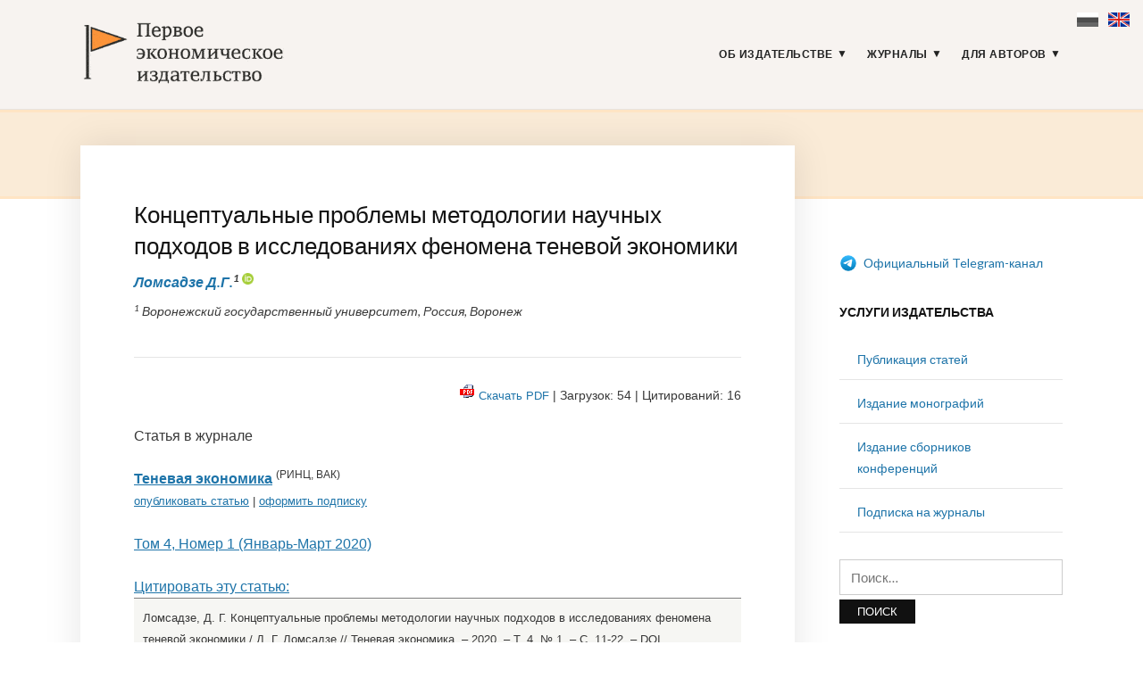

--- FILE ---
content_type: text/html; charset=UTF-8
request_url: https://1economic.ru/lib/100606
body_size: 27184
content:
<!DOCTYPE html>
<html lang="ru-RU">
<head>
<meta charset="UTF-8">
<meta name="viewport" content="width=device-width, initial-scale=1">
<link rel="profile" href="http://gmpg.org/xfn/11">
<link rel="apple-touch-icon" sizes="180x180" href="/apple-touch-icon.png">
<link rel="icon" type="image/png" sizes="32x32" href="/favicon-32x32.png">
<link rel="icon" type="image/png" sizes="16x16" href="/favicon-16x16.png">
<link rel="manifest" href="/site.webmanifest">
<link rel="mask-icon" href="/safari-pinned-tab.svg" color="#5bbad5">
<meta name="msapplication-TileColor" content="#fbf4f2">
<meta name="theme-color" content="#ffffff">
<meta name="yandex-verification" content="41469d366d5c762b" />
<title>Концептуальные проблемы методологии научных подходов в исследованиях феномена теневой экономики - Ломсадзе Д.Г. / Теневая экономика / № 1, 2020 - Первое экономическое издательство -</title>
<meta name='robots' content='max-image-preview:large' />
<style>img:is([sizes="auto" i], [sizes^="auto," i]) { contain-intrinsic-size: 3000px 1500px }</style>
<link rel='dns-prefetch' href='//fonts.googleapis.com' />
<link rel="alternate" type="application/rss+xml" title="Первое экономическое издательство &raquo; Лента" href="https://1economic.ru/feed" />
<link rel="alternate" type="application/rss+xml" title="Первое экономическое издательство &raquo; Лента комментариев" href="https://1economic.ru/comments/feed" />
<link rel='stylesheet' id='wp-block-library-css' href='https://1economic.ru/wp-includes/css/dist/block-library/style.min.css?ver=1.0.10.1568613038' type='text/css' media='all' />
<style id='classic-theme-styles-inline-css' type='text/css'>
/*! This file is auto-generated */
.wp-block-button__link{color:#fff;background-color:#32373c;border-radius:9999px;box-shadow:none;text-decoration:none;padding:calc(.667em + 2px) calc(1.333em + 2px);font-size:1.125em}.wp-block-file__button{background:#32373c;color:#fff;text-decoration:none}
</style>
<style id='global-styles-inline-css' type='text/css'>
:root{--wp--preset--aspect-ratio--square: 1;--wp--preset--aspect-ratio--4-3: 4/3;--wp--preset--aspect-ratio--3-4: 3/4;--wp--preset--aspect-ratio--3-2: 3/2;--wp--preset--aspect-ratio--2-3: 2/3;--wp--preset--aspect-ratio--16-9: 16/9;--wp--preset--aspect-ratio--9-16: 9/16;--wp--preset--color--black: #000000;--wp--preset--color--cyan-bluish-gray: #abb8c3;--wp--preset--color--white: #ffffff;--wp--preset--color--pale-pink: #f78da7;--wp--preset--color--vivid-red: #cf2e2e;--wp--preset--color--luminous-vivid-orange: #ff6900;--wp--preset--color--luminous-vivid-amber: #fcb900;--wp--preset--color--light-green-cyan: #7bdcb5;--wp--preset--color--vivid-green-cyan: #00d084;--wp--preset--color--pale-cyan-blue: #8ed1fc;--wp--preset--color--vivid-cyan-blue: #0693e3;--wp--preset--color--vivid-purple: #9b51e0;--wp--preset--gradient--vivid-cyan-blue-to-vivid-purple: linear-gradient(135deg,rgba(6,147,227,1) 0%,rgb(155,81,224) 100%);--wp--preset--gradient--light-green-cyan-to-vivid-green-cyan: linear-gradient(135deg,rgb(122,220,180) 0%,rgb(0,208,130) 100%);--wp--preset--gradient--luminous-vivid-amber-to-luminous-vivid-orange: linear-gradient(135deg,rgba(252,185,0,1) 0%,rgba(255,105,0,1) 100%);--wp--preset--gradient--luminous-vivid-orange-to-vivid-red: linear-gradient(135deg,rgba(255,105,0,1) 0%,rgb(207,46,46) 100%);--wp--preset--gradient--very-light-gray-to-cyan-bluish-gray: linear-gradient(135deg,rgb(238,238,238) 0%,rgb(169,184,195) 100%);--wp--preset--gradient--cool-to-warm-spectrum: linear-gradient(135deg,rgb(74,234,220) 0%,rgb(151,120,209) 20%,rgb(207,42,186) 40%,rgb(238,44,130) 60%,rgb(251,105,98) 80%,rgb(254,248,76) 100%);--wp--preset--gradient--blush-light-purple: linear-gradient(135deg,rgb(255,206,236) 0%,rgb(152,150,240) 100%);--wp--preset--gradient--blush-bordeaux: linear-gradient(135deg,rgb(254,205,165) 0%,rgb(254,45,45) 50%,rgb(107,0,62) 100%);--wp--preset--gradient--luminous-dusk: linear-gradient(135deg,rgb(255,203,112) 0%,rgb(199,81,192) 50%,rgb(65,88,208) 100%);--wp--preset--gradient--pale-ocean: linear-gradient(135deg,rgb(255,245,203) 0%,rgb(182,227,212) 50%,rgb(51,167,181) 100%);--wp--preset--gradient--electric-grass: linear-gradient(135deg,rgb(202,248,128) 0%,rgb(113,206,126) 100%);--wp--preset--gradient--midnight: linear-gradient(135deg,rgb(2,3,129) 0%,rgb(40,116,252) 100%);--wp--preset--font-size--small: 13px;--wp--preset--font-size--medium: 20px;--wp--preset--font-size--large: 36px;--wp--preset--font-size--x-large: 42px;--wp--preset--spacing--20: 0.44rem;--wp--preset--spacing--30: 0.67rem;--wp--preset--spacing--40: 1rem;--wp--preset--spacing--50: 1.5rem;--wp--preset--spacing--60: 2.25rem;--wp--preset--spacing--70: 3.38rem;--wp--preset--spacing--80: 5.06rem;--wp--preset--shadow--natural: 6px 6px 9px rgba(0, 0, 0, 0.2);--wp--preset--shadow--deep: 12px 12px 50px rgba(0, 0, 0, 0.4);--wp--preset--shadow--sharp: 6px 6px 0px rgba(0, 0, 0, 0.2);--wp--preset--shadow--outlined: 6px 6px 0px -3px rgba(255, 255, 255, 1), 6px 6px rgba(0, 0, 0, 1);--wp--preset--shadow--crisp: 6px 6px 0px rgba(0, 0, 0, 1);}:where(.is-layout-flex){gap: 0.5em;}:where(.is-layout-grid){gap: 0.5em;}body .is-layout-flex{display: flex;}.is-layout-flex{flex-wrap: wrap;align-items: center;}.is-layout-flex > :is(*, div){margin: 0;}body .is-layout-grid{display: grid;}.is-layout-grid > :is(*, div){margin: 0;}:where(.wp-block-columns.is-layout-flex){gap: 2em;}:where(.wp-block-columns.is-layout-grid){gap: 2em;}:where(.wp-block-post-template.is-layout-flex){gap: 1.25em;}:where(.wp-block-post-template.is-layout-grid){gap: 1.25em;}.has-black-color{color: var(--wp--preset--color--black) !important;}.has-cyan-bluish-gray-color{color: var(--wp--preset--color--cyan-bluish-gray) !important;}.has-white-color{color: var(--wp--preset--color--white) !important;}.has-pale-pink-color{color: var(--wp--preset--color--pale-pink) !important;}.has-vivid-red-color{color: var(--wp--preset--color--vivid-red) !important;}.has-luminous-vivid-orange-color{color: var(--wp--preset--color--luminous-vivid-orange) !important;}.has-luminous-vivid-amber-color{color: var(--wp--preset--color--luminous-vivid-amber) !important;}.has-light-green-cyan-color{color: var(--wp--preset--color--light-green-cyan) !important;}.has-vivid-green-cyan-color{color: var(--wp--preset--color--vivid-green-cyan) !important;}.has-pale-cyan-blue-color{color: var(--wp--preset--color--pale-cyan-blue) !important;}.has-vivid-cyan-blue-color{color: var(--wp--preset--color--vivid-cyan-blue) !important;}.has-vivid-purple-color{color: var(--wp--preset--color--vivid-purple) !important;}.has-black-background-color{background-color: var(--wp--preset--color--black) !important;}.has-cyan-bluish-gray-background-color{background-color: var(--wp--preset--color--cyan-bluish-gray) !important;}.has-white-background-color{background-color: var(--wp--preset--color--white) !important;}.has-pale-pink-background-color{background-color: var(--wp--preset--color--pale-pink) !important;}.has-vivid-red-background-color{background-color: var(--wp--preset--color--vivid-red) !important;}.has-luminous-vivid-orange-background-color{background-color: var(--wp--preset--color--luminous-vivid-orange) !important;}.has-luminous-vivid-amber-background-color{background-color: var(--wp--preset--color--luminous-vivid-amber) !important;}.has-light-green-cyan-background-color{background-color: var(--wp--preset--color--light-green-cyan) !important;}.has-vivid-green-cyan-background-color{background-color: var(--wp--preset--color--vivid-green-cyan) !important;}.has-pale-cyan-blue-background-color{background-color: var(--wp--preset--color--pale-cyan-blue) !important;}.has-vivid-cyan-blue-background-color{background-color: var(--wp--preset--color--vivid-cyan-blue) !important;}.has-vivid-purple-background-color{background-color: var(--wp--preset--color--vivid-purple) !important;}.has-black-border-color{border-color: var(--wp--preset--color--black) !important;}.has-cyan-bluish-gray-border-color{border-color: var(--wp--preset--color--cyan-bluish-gray) !important;}.has-white-border-color{border-color: var(--wp--preset--color--white) !important;}.has-pale-pink-border-color{border-color: var(--wp--preset--color--pale-pink) !important;}.has-vivid-red-border-color{border-color: var(--wp--preset--color--vivid-red) !important;}.has-luminous-vivid-orange-border-color{border-color: var(--wp--preset--color--luminous-vivid-orange) !important;}.has-luminous-vivid-amber-border-color{border-color: var(--wp--preset--color--luminous-vivid-amber) !important;}.has-light-green-cyan-border-color{border-color: var(--wp--preset--color--light-green-cyan) !important;}.has-vivid-green-cyan-border-color{border-color: var(--wp--preset--color--vivid-green-cyan) !important;}.has-pale-cyan-blue-border-color{border-color: var(--wp--preset--color--pale-cyan-blue) !important;}.has-vivid-cyan-blue-border-color{border-color: var(--wp--preset--color--vivid-cyan-blue) !important;}.has-vivid-purple-border-color{border-color: var(--wp--preset--color--vivid-purple) !important;}.has-vivid-cyan-blue-to-vivid-purple-gradient-background{background: var(--wp--preset--gradient--vivid-cyan-blue-to-vivid-purple) !important;}.has-light-green-cyan-to-vivid-green-cyan-gradient-background{background: var(--wp--preset--gradient--light-green-cyan-to-vivid-green-cyan) !important;}.has-luminous-vivid-amber-to-luminous-vivid-orange-gradient-background{background: var(--wp--preset--gradient--luminous-vivid-amber-to-luminous-vivid-orange) !important;}.has-luminous-vivid-orange-to-vivid-red-gradient-background{background: var(--wp--preset--gradient--luminous-vivid-orange-to-vivid-red) !important;}.has-very-light-gray-to-cyan-bluish-gray-gradient-background{background: var(--wp--preset--gradient--very-light-gray-to-cyan-bluish-gray) !important;}.has-cool-to-warm-spectrum-gradient-background{background: var(--wp--preset--gradient--cool-to-warm-spectrum) !important;}.has-blush-light-purple-gradient-background{background: var(--wp--preset--gradient--blush-light-purple) !important;}.has-blush-bordeaux-gradient-background{background: var(--wp--preset--gradient--blush-bordeaux) !important;}.has-luminous-dusk-gradient-background{background: var(--wp--preset--gradient--luminous-dusk) !important;}.has-pale-ocean-gradient-background{background: var(--wp--preset--gradient--pale-ocean) !important;}.has-electric-grass-gradient-background{background: var(--wp--preset--gradient--electric-grass) !important;}.has-midnight-gradient-background{background: var(--wp--preset--gradient--midnight) !important;}.has-small-font-size{font-size: var(--wp--preset--font-size--small) !important;}.has-medium-font-size{font-size: var(--wp--preset--font-size--medium) !important;}.has-large-font-size{font-size: var(--wp--preset--font-size--large) !important;}.has-x-large-font-size{font-size: var(--wp--preset--font-size--x-large) !important;}
:where(.wp-block-post-template.is-layout-flex){gap: 1.25em;}:where(.wp-block-post-template.is-layout-grid){gap: 1.25em;}
:where(.wp-block-columns.is-layout-flex){gap: 2em;}:where(.wp-block-columns.is-layout-grid){gap: 2em;}
:root :where(.wp-block-pullquote){font-size: 1.5em;line-height: 1.6;}
</style>
<link rel='stylesheet' id='knbase-style-css' href='https://1economic.ru/wp-content/plugins/knbase/knbase.css?ver=1.0.10.1568613038' type='text/css' media='all' />
<link rel='stylesheet' id='chld_thm_cfg_parent-css' href='https://1economic.ru/wp-content/themes/faith/style.css?ver=1.0.10.1568613038' type='text/css' media='all' />
<link rel='stylesheet' id='faith-style-css' href='https://1economic.ru/wp-content/themes/1economic/style.css?ver=1.0.10.1568613038' type='text/css' media='all' />
<link rel='stylesheet' id='faith-webfonts-css' href='//fonts.googleapis.com/css?family=Lato%3A400%2C400i%2C700%2C700i&#038;subset=latin%2Clatin-ext' type='text/css' media='all' />
<script type="text/javascript" src="https://1economic.ru/wp-includes/js/jquery/jquery.min.js?ver=3.7.1" id="jquery-core-js"></script>
<script type="text/javascript" src="https://1economic.ru/wp-includes/js/jquery/jquery-migrate.min.js?ver=3.4.1" id="jquery-migrate-js"></script>
<script type="text/javascript" src="https://1economic.ru/wp-content/themes/faith/js/jquery.slicknav.min.js?ver=1" id="jquery-slicknav-js"></script>
<script type="text/javascript" src="https://1economic.ru/wp-content/themes/faith/js/superfish.min.js?ver=1" id="jquery-superfish-js"></script>
<link rel="canonical" href="https://1economic.ru/lib/100606" />
<!-- serv-meta -->
<title></title>
<title></title>
<meta name="description" content="В статье дан анализ существующих научных подходов в изучении проблем теневой экономики. Автором обосновывается необходимость использования институционального подхода в рамках неоинституциональной экономической теории, как наиболее комплексного междисциплинарного метода современных научных исследований феномена теневой экономики.">
<meta property="fb:app_id" content="165098701479352" />
<meta property="og:site_name" content="1ECONOMIC.RU" />
<meta property="og:type" content="article" />
<meta property="og:url" content="https://1economic.ru/lib/100606" />
<meta property="og:locale" content="ru_RU" />
<meta property="og:locale:alternate" content="en_US" />
<meta property="og:title" content="Ломсадзе Д.Г. (2020) Концептуальные проблемы методологии научных подходов в исследованиях феномена теневой экономики" />
<meta property="og:description" content="В статье дан анализ существующих научных подходов в изучении проблем теневой экономики. Автором обосновывается необходимость использования институционального подхода в рамках неоинституциональной экономической теории, как наиболее комплексного междисциплинарного метода современных научных исследований феномена теневой экономики." />
<meta property="og:image" content="https://1economic.ru/gr/issues/tek-2020-01-200_300.jpg" />
<meta property="og:image:width" content="200" />
<meta property="og:image:height" content="300" />
<meta property="og:image:type" content="image/jpeg" />
<meta property="og:image:alt" content="Теневая экономика - Том 4, Номер 1 (Январь-Март 2020)" />
<meta property="og:updated_time" content="1757533745" />
<meta property="twitter:card" content="summary_large_image" />
<meta property="twitter:url" content="https://1economic.ru/lib/100606" />
<meta property="twitter:description" content="В статье дан анализ существующих научных подходов в изучении проблем теневой экономики. Автором обосновывается необходимость использования институционального подхода в рамках неоинституциональной экономической теории, как наиболее комплексного междисциплинарного метода современных научных исследований феномена теневой экономики." />
<meta property="twitter:image" content="https://1economic.ru/gr/issues/tek-2020-01-200_300.jpg" />
<meta property="twitter:title" content="Ломсадзе Д.Г. (2020) Концептуальные проблемы методологии научных подходов в исследованиях феномена теневой экономики" />
<style id="faith-custom-header-styles" type="text/css">
.site-title,
.site-description {
position: absolute;
clip: rect(1px, 1px, 1px, 1px);
}
</style>
<link rel="icon" href="https://1economic.ru/wp-content/uploads/2020/05/cropped-fe_flag_square_512-1-32x32.png" sizes="32x32" />
<link rel="icon" href="https://1economic.ru/wp-content/uploads/2020/05/cropped-fe_flag_square_512-1-192x192.png" sizes="192x192" />
<link rel="apple-touch-icon" href="https://1economic.ru/wp-content/uploads/2020/05/cropped-fe_flag_square_512-1-180x180.png" />
<meta name="msapplication-TileImage" content="https://1economic.ru/wp-content/uploads/2020/05/cropped-fe_flag_square_512-1-270x270.png" />
<style type="text/css" id="wp-custom-css">
.paper-submit-button {
background-color: #e05f28;
color: #fff;
padding: 5px 12px;
-webkit-border-radius: 3px;
-moz-border-radius: 3px;
border-radius: 3px;
text-decoration: none!important;	
}
.paper-submit-button :focus :hover {
background-color: #e05f28;
color: #ccc !important;
padding: 5px 12px;
-webkit-border-radius: 3px;
-moz-border-radius: 3px;
border-radius: 3px;
text-decoration: none!important;	
}
.paper-submit-link {
margin-top:20px;
}
.paper-submit-link a {
background-color: #e05f28;
color: #fff !important;
padding: 5px 12px;
-webkit-border-radius: 3px;
-moz-border-radius: 3px;
border-radius: 3px;
text-decoration: none!important;	
}
.paper-submit-link a:focus {
background-color: #e05f28;
color: #ccc !important;
padding: 5px 12px;
-webkit-border-radius: 3px;
-moz-border-radius: 3px;
border-radius: 3px;
text-decoration: none!important;	
}
.paper-submit-link a:hover {
background-color: #e05f28;
color: #ccc !important;
padding: 5px 12px;
-webkit-border-radius: 3px;
-moz-border-radius: 3px;
border-radius: 3px;
text-decoration: none!important;	
}
.paper-submit-link a:active {
background-color: #e05f28;
color: #ccc !important;
padding: 5px 12px;
-webkit-border-radius: 3px;
-moz-border-radius: 3px;
border-radius: 3px;
text-decoration: none!important;	
}
</style>
</head>
<body class="page-template page-template-page-templates page-template-page-lib page-template-page-templatespage-lib-php page page-id-10 wp-custom-logo group-blog comments-closed ">
<div id="container">
<div class="lang-flags"><a><i class="flag-ru-gray" title="Russian (current)">&nbsp;</i></a> &nbsp; <a href="#en" hreflang="en" title="Switch to English"><i class="flag-en">&nbsp;</i></a></div>
<a class="skip-link screen-reader-text" href="#site-main">Skip to content</a>
<header class="site-header clearfix" role="banner">
<div class="wrapper wrapper-header clearfix">
<div class="site-branding clearfix">
<a href="https://1economic.ru/" class="custom-logo-link" rel="home"><img width="318" height="100" src="https://1economic.ru/wp-content/uploads/2019/09/1economic_logo_line.gif" class="custom-logo" alt="Первое экономическое издательство" /></a>			</div><!-- .site-branding --><!-- ws fix
--><div id="site-header-navigation">
<div class="navbar-header">
<div id="menu-main-slick" class="menu-glavnoe-menyu-container"><ul id="menu-slide-in" class="menu"><li id="menu-item-48" class="menu-item menu-item-type-post_type menu-item-object-page menu-item-has-children menu-item-48"><a href="https://1economic.ru/about">Об издательстве</a>
<ul class="sub-menu">
<li id="menu-item-744" class="menu-item menu-item-type-post_type menu-item-object-page menu-item-744"><a href="https://1economic.ru/vacancy">Вакансии</a></li>
<li id="menu-item-163" class="menu-item menu-item-type-post_type menu-item-object-page menu-item-163"><a href="https://1economic.ru/contacts">Контакты</a></li>
</ul>
</li>
<li id="menu-item-6" class="menu-item menu-item-type-post_type menu-item-object-page menu-item-has-children menu-item-6"><a href="https://1economic.ru/journals">Журналы</a>
<ul class="sub-menu">
<li id="menu-item-19" class="menu-item menu-item-type-custom menu-item-object-custom menu-item-19"><a href="/journals/vinec">Вопросы инновационной экономики <sup style="color:#e05f28"> ВАК </sup></a></li>
<li class="menu-item menu-item-type-custom menu-item-object-custom menu-item-19"><a href="/journals/zhs">Жилищные стратегии <sup style="color:#e05f28"> ВАК </sup></a></li>
<li class="menu-item menu-item-type-custom menu-item-object-custom menu-item-19"><a href="/journals/ide">Информатизация в цифровой экономике <sup style="color:#e05f28"> ВАК </sup></a></li>
<li class="menu-item menu-item-type-custom menu-item-object-custom menu-item-19"><a href="/journals/ce">Креативная экономика <sup style="color:#e05f28"> ВАК </sup></a></li>
<li class="menu-item menu-item-type-custom menu-item-object-custom menu-item-19"><a href="/journals/lim">Лидерство и менеджмент <sup style="color:#e05f28"> ВАК </sup></a></li>
<li class="menu-item menu-item-type-custom menu-item-object-custom menu-item-19"><a href="/journals/ppib">Продовольственная политика и безопасность <sup style="color:#e05f28"> ВАК </sup></a></li>
<li class="menu-item menu-item-type-custom menu-item-object-custom menu-item-19"><a href="/journals/tek">Теневая экономика <sup style="color:#e05f28"> ВАК </sup></a></li>
<li class="menu-item menu-item-type-custom menu-item-object-custom menu-item-19"><a href="/journals/evp">Экономика высокотехнологичных производств <sup style="color:#e05f28"> ВАК </sup></a></li>
<li class="menu-item menu-item-type-custom menu-item-object-custom menu-item-19"><a href="/journals/sport">Экономика и управление в спорте <sup style="color:#e05f28"> ВАК </sup></a></li>
<li class="menu-item menu-item-type-custom menu-item-object-custom menu-item-19"><a href="/journals/et">Экономика труда <sup style="color:#e05f28"> ВАК </sup></a></li>
<li class="menu-item menu-item-type-custom menu-item-object-custom menu-item-19"><a href="/journals/asia">Экономика Центральной Азии <sup style="color:#e05f28"> ВАК </sup></a></li>
<li class="menu-item menu-item-type-custom menu-item-object-custom menu-item-19"><a href="/journals/epp">Экономика, предпринимательство и право <sup style="color:#e05f28"> ВАК </sup></a></li>
<li class="menu-item menu-item-type-custom menu-item-object-custom menu-item-19"><a href="/journals/ecsec">Экономическая безопасность <sup style="color:#e05f28"> ВАК </sup></a></li>
<li class="menu-item menu-item-type-custom menu-item-object-custom menu-item-19"><a href="/journals/eo">Экономические отношения <sup style="color:#e05f28"> ВАК </sup></a></li>
</ul>
</li>
<li id="menu-item-344" class="menu-item menu-item-type-post_type menu-item-object-page menu-item-has-children menu-item-344"><a href="https://1economic.ru/for-authors">Для авторов</a>
<ul class="sub-menu">
<li id="menu-item-198" class="menu-item menu-item-type-post_type menu-item-object-page menu-item-198"><a href="https://1economic.ru/call-for-papers">Публикация статей</a></li>
<li id="menu-item-199" class="menu-item menu-item-type-post_type menu-item-object-page menu-item-199"><a href="https://1economic.ru/mono">Издание монографий и пособий</a></li>
<li id="menu-item-200" class="menu-item menu-item-type-post_type menu-item-object-page menu-item-200"><a href="https://1economic.ru/conference">Издание сборников конференций</a></li>
<li id="menu-item-886" class="menu-item menu-item-type-post_type menu-item-object-page menu-item-886"><a href="https://1economic.ru/events">Конференции и семинары</a></li>
<li id="menu-item-49" class="menu-item menu-item-type-post_type menu-item-object-page menu-item-49"><a href="https://1economic.ru/policy">Редакционная политика</a></li>
<li id="menu-item-201" class="menu-item menu-item-type-post_type menu-item-object-page menu-item-201"><a href="https://1economic.ru/policy/instructions">Требования к оформлению рукописей</a></li>
<li id="menu-item-202" class="menu-item menu-item-type-post_type menu-item-object-page menu-item-202"><a href="https://1economic.ru/policy/revision">Положение о повторном рассмотрении рукописи</a></li>
<li id="menu-item-203" class="menu-item menu-item-type-post_type menu-item-object-page menu-item-203"><a href="https://1economic.ru/policy/ethics">Положение о публикационной этике</a></li>
<li id="menu-item-861" class="menu-item menu-item-type-post_type menu-item-object-page menu-item-861"><a href="https://1economic.ru/jel">Коды JEL-классификации</a></li>
<li id="menu-item-335" class="menu-item menu-item-type-post_type menu-item-object-page menu-item-335"><a href="https://1economic.ru/qa">Вопросы и ответы</a></li>
</ul>
</li>
</ul></div>
</div><!-- .navbar-header -->
<nav id="menu-main" role="navigation">
<ul id="menu-main-menu" class="navbar-nav dropdown sf-menu clearfix"><li class="menu-item menu-item-type-post_type menu-item-object-page menu-item-has-children menu-item-48"><a href="https://1economic.ru/about">Об издательстве</a>
<ul class="sub-menu">
<li class="menu-item menu-item-type-post_type menu-item-object-page menu-item-744"><a href="https://1economic.ru/vacancy">Вакансии</a></li>
<li class="menu-item menu-item-type-post_type menu-item-object-page menu-item-163"><a href="https://1economic.ru/contacts">Контакты</a></li>
</ul>
</li>
<li class="menu-item menu-item-type-post_type menu-item-object-page menu-item-has-children menu-item-6"><a href="https://1economic.ru/journals">Журналы</a>
<ul class="sub-menu">
<li class="menu-item menu-item-type-custom menu-item-object-custom menu-item-19"><a href="/journals/vinec">Вопросы инновационной экономики <sup style="color:#e05f28"> ВАК </sup></a></li>
<li class="menu-item menu-item-type-custom menu-item-object-custom menu-item-19"><a href="/journals/zhs">Жилищные стратегии <sup style="color:#e05f28"> ВАК </sup></a></li>
<li class="menu-item menu-item-type-custom menu-item-object-custom menu-item-19"><a href="/journals/ide">Информатизация в цифровой экономике <sup style="color:#e05f28"> ВАК </sup></a></li>
<li class="menu-item menu-item-type-custom menu-item-object-custom menu-item-19"><a href="/journals/ce">Креативная экономика <sup style="color:#e05f28"> ВАК </sup></a></li>
<li class="menu-item menu-item-type-custom menu-item-object-custom menu-item-19"><a href="/journals/lim">Лидерство и менеджмент <sup style="color:#e05f28"> ВАК </sup></a></li>
<li class="menu-item menu-item-type-custom menu-item-object-custom menu-item-19"><a href="/journals/ppib">Продовольственная политика и безопасность <sup style="color:#e05f28"> ВАК </sup></a></li>
<li class="menu-item menu-item-type-custom menu-item-object-custom menu-item-19"><a href="/journals/tek">Теневая экономика <sup style="color:#e05f28"> ВАК </sup></a></li>
<li class="menu-item menu-item-type-custom menu-item-object-custom menu-item-19"><a href="/journals/evp">Экономика высокотехнологичных производств <sup style="color:#e05f28"> ВАК </sup></a></li>
<li class="menu-item menu-item-type-custom menu-item-object-custom menu-item-19"><a href="/journals/sport">Экономика и управление в спорте <sup style="color:#e05f28"> ВАК </sup></a></li>
<li class="menu-item menu-item-type-custom menu-item-object-custom menu-item-19"><a href="/journals/et">Экономика труда <sup style="color:#e05f28"> ВАК </sup></a></li>
<li class="menu-item menu-item-type-custom menu-item-object-custom menu-item-19"><a href="/journals/asia">Экономика Центральной Азии <sup style="color:#e05f28"> ВАК </sup></a></li>
<li class="menu-item menu-item-type-custom menu-item-object-custom menu-item-19"><a href="/journals/epp">Экономика, предпринимательство и право <sup style="color:#e05f28"> ВАК </sup></a></li>
<li class="menu-item menu-item-type-custom menu-item-object-custom menu-item-19"><a href="/journals/ecsec">Экономическая безопасность <sup style="color:#e05f28"> ВАК </sup></a></li>
<li class="menu-item menu-item-type-custom menu-item-object-custom menu-item-19"><a href="/journals/eo">Экономические отношения <sup style="color:#e05f28"> ВАК </sup></a></li>
</ul>
</li>
<li class="menu-item menu-item-type-post_type menu-item-object-page menu-item-has-children menu-item-344"><a href="https://1economic.ru/for-authors">Для авторов</a>
<ul class="sub-menu">
<li class="menu-item menu-item-type-post_type menu-item-object-page menu-item-198"><a href="https://1economic.ru/call-for-papers">Публикация статей</a></li>
<li class="menu-item menu-item-type-post_type menu-item-object-page menu-item-199"><a href="https://1economic.ru/mono">Издание монографий и пособий</a></li>
<li class="menu-item menu-item-type-post_type menu-item-object-page menu-item-200"><a href="https://1economic.ru/conference">Издание сборников конференций</a></li>
<li class="menu-item menu-item-type-post_type menu-item-object-page menu-item-886"><a href="https://1economic.ru/events">Конференции и семинары</a></li>
<li class="menu-item menu-item-type-post_type menu-item-object-page menu-item-49"><a href="https://1economic.ru/policy">Редакционная политика</a></li>
<li class="menu-item menu-item-type-post_type menu-item-object-page menu-item-201"><a href="https://1economic.ru/policy/instructions">Требования к оформлению рукописей</a></li>
<li class="menu-item menu-item-type-post_type menu-item-object-page menu-item-202"><a href="https://1economic.ru/policy/revision">Положение о повторном рассмотрении рукописи</a></li>
<li class="menu-item menu-item-type-post_type menu-item-object-page menu-item-203"><a href="https://1economic.ru/policy/ethics">Положение о публикационной этике</a></li>
<li class="menu-item menu-item-type-post_type menu-item-object-page menu-item-861"><a href="https://1economic.ru/jel">Коды JEL-классификации</a></li>
<li class="menu-item menu-item-type-post_type menu-item-object-page menu-item-335"><a href="https://1economic.ru/qa">Вопросы и ответы</a></li>
</ul>
</li>
</ul>				</nav><!-- #menu-main -->
</div><!-- #site-header-navigation -->
</div><!-- .wrapper .wrapper-header .clearfix -->
</header><!-- .site-header -->
<div id="ilovewp-hero" class="ilovewp-hero-blankfill">
</div><!-- #ilovewp-hero -->
<div id="site-main" class="page-has-frame">
<div class="wrapper wrapper-main wrapper-reversed clearfix">
<div class="wrapper-frame clearfix">
<main id="site-content" class="site-main" role="main">
<div class="site-content-wrapper clearfix">
<article id="post-10" class="post-10 page type-page status-publish hentry">
<header class="ilovewp-page-intro ilovewp-page-inner">
<h1 class="lib-page-title">Концептуальные проблемы методологии научных подходов в исследованиях феномена теневой экономики</h1><i><p><b><a href="#authors" title="Подробнее...">Ломсадзе Д.Г.</a><sup>1</sup><a href="https://orcid.org/0000-0001-8752-1818" title="ORCID: 0000-0001-8752-1818" target="_blank" rel="noopener noreferrer"><img src="https://1economic.ru/gr/ORCID-iD_icon_16x16.png" style="position: relative; width: 13px; margin-left: 3px; max-width: 13px !important; height: auto; top: -5px;"></a></b><br><small><sup>1</sup> Воронежский государственный университет, Россия, Воронеж</small></p></i>
</header><!-- .ilovewp-page-intro -->
<div class="post-single clearfix">
<p class="download-links" style="font-size:0.9em;"><i title="Доступно в формате PDF" class="avail-pdf">&nbsp;</i><a onclick="pdf_download_click()" class="pdf-download-link" href="/lib/100606/?download=WVVKWKEJYUJSKWURG">Скачать PDF</a> | Загрузок: 54 | Цитирований: 16</p><div id="hidden_related" style="display:none;transition-timing-function: ease;"><div class="related-block" style="margin:20px 0; padding:10px; font-size:1.0em;width:100%; background-color:beige; border-color:gray; border-width:1px;border-style:solid;border-radius:3px;"><b><i>Еще публикации на эту тему:</i></b><p><b><a style="text-decoration:none;" href="https://1economic.ru/lib/117248"><i title="Доступно в формате PDF" class="avail-pdf">&nbsp;</i><i title="Доступно в формате HTML" class="avail-html">&nbsp;</i></a></b> <b><a style="text-decoration:none;" href="https://1economic.ru/lib/117248">Новый подход к пониманию феномена охраны труда в условиях современной экономики: формирование понятийного аппарата в рамках теории информационных динамических систем</a></b>  (<i>Самарская Н.А.</i>) // Экономика труда. № 2 / 2023 </p><p><b><a style="text-decoration:none;" href="https://1economic.ru/lib/123736"><i title="Доступно в формате HTML" class="avail-html">&nbsp;</i></a></b> <b><a style="text-decoration:none;" href="https://1economic.ru/lib/123736">Новые подходы к формированию категориально-понятийного пространства исследования феномена человеческого капитала</a></b>  (<i>Солдатов А.А.</i>) // Креативная экономика. № 9 / 2025 </p><p><b><a style="text-decoration:none;" href="https://1economic.ru/lib/121636"><i title="Доступно в формате PDF" class="avail-pdf">&nbsp;</i><i title="Доступно в формате HTML" class="avail-html">&nbsp;</i></a></b> <b><a style="text-decoration:none;" href="https://1economic.ru/lib/121636">Параметры экономической безопасности России как функции ее экономики: феноменологический подход</a></b>  (<i>Анищенко А.В.</i>) // Экономическая безопасность. № 8 / 2024 </p><p><b><a style="text-decoration:none;" href="https://1economic.ru/lib/39955"><i title="Доступно в формате PDF" class="avail-pdf">&nbsp;</i></a></b> <b><a style="text-decoration:none;" href="https://1economic.ru/lib/39955">Гендер как феномен в политике управления и образовательном менеджменте</a></b>  (<i>Рудь А.С.</i>) // Лидерство и менеджмент. № 4 / 2018 </p><p><b><a style="text-decoration:none;" href="https://1economic.ru/lib/41523"><i title="Доступно в формате PDF" class="avail-pdf">&nbsp;</i></a></b> <b><a style="text-decoration:none;" href="https://1economic.ru/lib/41523">Анализ феномена «покупательский опыт»</a></b>  (<i>Фокина О.В.</i>) // Креативная экономика. № 12 / 2019 </p></div></div>
<script>
function pdf_download_click() {
var x = document.getElementById('hidden_related');
if (x.style.display === 'none') {
x.style.display = 'block';
} else {
x.style.display = 'none';
}
}
</script>
<p>Статья в журнале</p><p><b><a href="/journals/tek">Теневая экономика</a> </b> <sup>(<span title="Журнал индексируется РИНЦ">РИНЦ</span>, <span title="Журнал включен в Перечень ВАК">ВАК</span>)</sup><br> <span style="font-size:small;"><a href="/journals/tek/publication">опубликовать статью</a> | <a href="/journals/tek/subscribe">оформить подписку</a></span><br><br><a href="/journals/tek/archive/83609">Том 4, Номер 1 (Январь-Март 2020)</a></p><p style="margin: 0;"><a href="#citation" title="см. все форматы: ГОСТ, APA, AMA/Vancouver, MDPI & ASC">Цитировать эту статью:</a><div class="related-block" style="font-face:Verdana;margin:0; padding:10px; font-size:0.8em;width:100%; background-color:#f6f6f3; border-top-color:gray; border-top-width:1px;border-top-style:solid; border-bottom-color:gray; border-bottom-width:1px;border-bottom-style:solid;">Ломсадзе, Д. Г. Концептуальные проблемы методологии научных подходов в исследованиях феномена теневой экономики / Д. Г. Ломсадзе // Теневая экономика. – 2020. – Т. 4, № 1. – С. 11-22. – DOI 10.18334/tek.4.1.100606<hr>Lomsadze, D. G. (2020). Conceptual problems of the scientific methodology approaches in the study of the shadow economy phenomenon. <i>Shadow Economy, 4</i>(1), 11-22.  https://doi.org/10.18334/tek.4.1.100606</div></p><p>Эта статья проиндексирована РИНЦ, см. <a target="_blank" href="https://elibrary.ru/item.asp?id=43924778">https://elibrary.ru/item.asp?id=43924778</a><br>Цитирований: <b><a title="Список статей, цитирующих данную (откроется в новом окне) - Вы должны быть авторизованы в elibrary.ru, иначе ссылка не сработает" target="_blank" href="https://elibrary.ru/cit_items.asp?id=43924778">16</a></b> по состоянию на 30.01.2024</p><p>Аннотация:<br>В статье дан анализ существующих научных подходов в изучении проблем теневой экономики. Автором обосновывается необходимость использования институционального подхода в рамках неоинституциональной экономической теории, как наиболее комплексного междисциплинарного метода современных научных исследований феномена теневой экономики.</p><p>Ключевые слова: Ключевые слова: теневая экономика, теневая экономика России, методология подходов к теневой экономике, институциональный подход к теневой экономике</p><div class="related-block" style="margin:20px 0; padding:10px; font-size:1.0em;width:100%; background-color:beige; border-color:gray; border-width:1px;border-style:solid;border-radius:3px;"><b><i>Похожие статьи:</i></b><p><b><a style="text-decoration:none;" href="https://1economic.ru/lib/34938"><i title="Доступно в формате PDF" class="avail-pdf">&nbsp;</i><i title="Доступно в формате HTML" class="avail-html">&nbsp;</i></a></b> <b><a style="text-decoration:none;" href="https://1economic.ru/lib/34938">Исследование феномена корпоративной безопасности организации</a></b>  (<i>Оболонский Ю.В., Оболонская Н.Ю.</i>) // Экономические отношения. № 4 / 2015 </p><p><b><a style="text-decoration:none;" href="https://1economic.ru/lib/111503"><i title="Доступно в формате PDF" class="avail-pdf">&nbsp;</i><i title="Доступно в формате HTML" class="avail-html">&nbsp;</i></a></b> <b><a style="text-decoration:none;" href="https://1economic.ru/lib/111503">Феномен новой экономической реальности: исследование природы</a></b>  (<i>Чиканова Е.С.</i>) // Креативная экономика. № 12 / 2020 </p></div><div id="read"></div><hr><p></p><div id="read"></div><hr><p></p><style>
.paper_full_text p {
line-height:150% !important;
font-family:'Times New Roman' !important;
font-size:1.2em !important;
text-align:justify !important;
margin-bottom:20px !important;
margin-left:2px !important;
text-indent:36px !important;
line-break: normal !important;
word-wrap: break-word !important;
word-break: normal !important;
white-space: normal !important;
overflow: hidden !important;
}
.paper_full_text h2 {
line-height:150% !important;
font-family:'Times New Roman' !important;
font-weight:bold !important;
font-style:italic !important;
font-size:1.2em !important;
text-align:justify !important;
margin-bottom:20px !important;
margin-left:2px !important;
text-indent:36px !important;
line-break: normal !important;
overflow: hidden !important;
}
.paper_full_text table {
margin:0 !important;
padding:0 !important;
max-width:100% !important;
}
.paper_full_text td {
text-indent: 0 !important;
margin:0 !important;
padding: 10px !important;
border-width: 1px !important;
border-color: #111 !important;
border-style: solid !important;
font-size: 0.9em !important;
line-break: anywhere !important;
}
.paper_full_text img {
display:block;
float:none;
max-width:90%;
margin-right:20px;
}
</style>
<div class="paper_full_text"><p><b><i>Введение</i></b>
<p>Проблема
теневой экономики в современном мире становится все более актуальной
в связи с динамичными процессами глобализации и регионализации
мирового хозяйства и требует концептуального научного изучения и анализа
для противодействия её негативным проявлениям. При этом наибольшую угрозу сегодня
теневая экономика представляет для развивающихся стран и стран
с формирующимися рынками (к которым относится и Россия): по данным Всемирного банка, в 2016 году на неформальный
сектор приходилось около трети их ВВП и 70% занятости (из которых
самозанятость составляет более половины) [1]. И если в большинстве развитых стран
мира удельный вес теневого сектора экономики весьма незначителен и составляет
порядка 5-10% ВВП, то в России её доля экономики
оценивается около 47% ВВП [2].
<p>В этой
связи следует отметить тот факт, что ни один из классических российских
учебников по экономической теории сегодня не содержит никаких
упоминаний или отдельных разделов, посвященных изучению теневой экономики. То
есть признавая сам факт наличия данного явления на практике и масштабность
его деструктивных последствий, отечественная учебная литература не имеет
устоявшихся научно-обоснованных концепций и сформировавшихся научных
взглядов для описания сущности и природы этого феномена. В большинстве
случаев в устоявшейся научной парадигме и, как следствие, практике госрегулирования
в России преобладает исключительно юридический подход к теневой экономике,
определяющий ее как неформальные хозяйственные отношения, нарушающие действующее
законодательство. На наш взгляд, данный
факт несложно объяснить с позиции сложившегося доминирования в российской научной
экономической школе либерально-консервативных догм неоклассической теории,
для которой характерна идеализация представлений, согласно которым
взаимодействие экономических агентов в рыночной экономике должно и может
осуществляться только в рамках формального права.
<p>Подтверждением
отсутствия научной проработанности вопросов теории теневой экономики в России
на уровне базовых представлений является использование в отечественной
литературе разнообразных её определений: «неформальная», «скрытая»,
«ненаблюдаемая», «параллельная», «подпольная», «черная», «серая» и т.д. По
мнению Ю.В. Попова [3] <i>(Popov, 2005)</i>,
«такая неустоявшаяся терминология может
свидетельствовать о том, что разработка методологических основ
подходов к определению сущности и природы теневой экономики современной
наукой еще не завершена». На самом же деле сам термин «теневая экономика» (от англ. «shadow economy») в отечественной
науке и практике используется еще с 80-е годов прошлого века. Интерес
в Советском Союзе к самому феномену теневой экономики был вполне
очевиден как по идеологическим причинам (необходимости постоянного
освещения и критики порочности хозяйственной системы мирового капитализма),
так в связи с реалиями несовершенства внутренних социально-экономических
процессов советской экономической системы (в которой частично признавались
факты отдельных проявлений теневой деятельности в виде сокрытия доходов и антиобщественных способов их извлечения). Тем не менее следует
признать, что сегодня в России по поводу такого многогранного
явления, как теневая экономика, которое охватывает всю сложную систему
социально-экономических отношений и проявляет себя как объективная и деструктивная
реальность, не сложилось системного научного подхода, раскрывающего
сущность и природу данного феномена. Следствием чего является доминирующий
в российском общественном сознании обвинительный подход к теневой
экономике, рассматривающий её как неизбежный и вредоносный побочный
продукт системы капиталистических рыночных отношений.
<p>Как наиболее значимые работы, связанные с идеями и концепциями
неоинституционализма, рассматриваемого в качестве базовой теоретической
основы исследований современной экономики, необходимо отметить труды Р. Коуза [4 ] <i>(Coase, 1937)</i>, Д.
Норта [5] <i>(Nort, 2000)</i>, Г. Мюрдала [6] <i>(Myrdal, 1956)</i>, Де-Сото Э. [7] <i>(De-Soto, 1995)</i>, Э. Сатерленда [8] <i>(Sutherland, 1983)</i>
и др.<div class="related-block" style="font-face:Verdana;margin:20px 0; padding:10px; font-size:0.8em;width:100%; background-color:#f6f6f3; border-top-color:gray; border-top-width:1px;border-top-style:solid; border-bottom-color:gray; border-bottom-width:1px;border-bottom-style:solid;"><b><i>См. также:</i></b><p><b><a style="text-decoration:none" href="https://1economic.ru/lib/34938"><i title="Доступно в формате PDF" class="avail-pdf">&nbsp;</i><i title="Доступно в формате HTML" class="avail-html">&nbsp;</i></a></b> <b><a style="text-decoration:none" href="https://1economic.ru/lib/34938">Исследование феномена корпоративной безопасности организации</a></b>  (<i>Оболонский Ю.В., Оболонская Н.Ю.</i>) // Экономические отношения. № 4 / 2015 </p><p><b><a style="text-decoration:none" href="https://1economic.ru/lib/111503"><i title="Доступно в формате PDF" class="avail-pdf">&nbsp;</i><i title="Доступно в формате HTML" class="avail-html">&nbsp;</i></a></b> <b><a style="text-decoration:none" href="https://1economic.ru/lib/111503">Феномен новой экономической реальности: исследование природы</a></b>  (<i>Чиканова Е.С.</i>) // Креативная экономика. № 12 / 2020 </p></div>
<p>Среди работ российских авторов, работающих в институциональном
направлении изучения проблем теневой экономики, следует отметить работы А.А. Азуана
[9] <i>(Azuan, 2010)</i>, Б.В. Корнейчука [10] <i>(Korneychuk, 2007)</i>, Ю.В.
Латова [11] <i>(Latov, 2006)</i>, Д.Г. Ломсадзе [12] <i>(Lomsadze, 2019)</i>, Р.М.
Нуреева [13] <i>(Nureev, 2010)</i>, А.Н. Олейника [14] <i>(Oleynik, 1999)</i>,
Ю.Н. Попова [3] <i>(Popov, 2005)</i>, В.В. Радаева [15] <i>(Radaev, 2001)</i>, В.И.
Самаруха, В.Ю. Бурова [16] <i>(Samarukha, Burov, 2010)</i>, В.Л. Тамбовцева [17]
<i>(Tambovtsev, 2014)</i> и др.</p>
<p>Целью исследования является анализ сложившегося разнообразия взглядов,
доминирующих в общественных науках, на феномен теневой экономики и обоснование
использования институционального подхода в рамках современной
неоинституциональной экономической теории как наиболее комплексного
междисциплинарного научного подхода в оценке природы и проблем данного
явления.
<p>Следует отметить, что ученые и специалисты из разных областей
науки, затрагивая проблему теневой экономики, используют свои специфические подходы,
критерии и терминологический аппарат, что, безусловно, можно
объяснить не только разнонаправленностью теоретических и прикладных
целей и задач их исследований, но и серьезными расхождениями в их
концептуальных представлениях о данном феномене.
<p>Например, <i>юридический
(правовой) подход</i> рассматривает теневую
экономику в контексте соотношения нарушений хозяйствующими субъектами правовых норм и понимает её как экономическую деятельность, нарушающую действующее законодательство. При этом саму теневую экономику юристы делят на два сектора – некриминальный («серый», т.е. экономические
правонарушения некриминального характера) и криминальный («черный», т.е. непосредственно экономическую преступность). Так
называемая «черная» экономика
в правовом подходе, в отличие от «серой», содержит
противоправные виды деяний, криминализированные Уголовным кодексом, и поэтому
она полностью исключается из официальной экономической жизни, так как
не является, по их мнению, таковой. В то же время основоположником
экономико-правового подхода американским криминалистом Э. Сазерлендом [8] <i>(Sutherland, 1983)</i>
обосновывается концепция более тяжкой по своим последствиям, так
называемой «беловоротничковой» («серой», некриминальной) экономической
преступности, которая наносит намного больший и несоизмеримый по масштабам
и последствиям ущерб государству и обществу, чем откровенные
«уголовники» [8] <i>(Sutherland, 1983)</i>.
<p>В российских источниках правовой подход в основном также исходит из
постулата определяющей роли применения исключительно
формальных правовых норм к теневым экономическим явлениям. Критериями
же отнесения к теневой экономике рассматриваются операции по уклонению
от официальной регистрации (и тем самым от государственного контроля),
а также сам противоправный характер деятельности. В то же время, по мнению Анищенко
В.Н., Хабибулина А.Г., Анищенко Е.В [18] <i>(Anishchenko </i><i>et</i><i> </i><i>al</i><i>., 2018)</i>, слабой стороной теоретического обоснования
объективности правового подхода в анализе теневой деятельности является то, что
«сам факт преступного акта может устанавливаться только судом, и если такового
нет, то юридически никакие деяния не могут рассматриваться как криминальные,
хотя объективно они являются таковыми. Кроме того, на практике трудно
доказуемыми являются такие преступные отношения и деяния, как
мошенничество в сфере экономики, коррупция и др., которые развиваются
и осуществляются на формальной правовой основе, хотя и наносят
большой материальный и морально-нравственный ущерб обществу» [18] <i>(Anishchenko </i><i>et</i><i> </i><i>al</i><i>., 2018)</i>.<div class="related-block" style="font-face:Verdana;margin:20px 0; padding:10px; font-size:0.8em;width:100%; background-color:#f6f6f3; border-top-color:gray; border-top-width:1px;border-top-style:solid; border-bottom-color:gray; border-bottom-width:1px;border-bottom-style:solid;"><b><i>См. также:</i></b><p><b><a style="text-decoration:none" href="https://1economic.ru/lib/117248"><i title="Доступно в формате PDF" class="avail-pdf">&nbsp;</i><i title="Доступно в формате HTML" class="avail-html">&nbsp;</i></a></b> <b><a style="text-decoration:none" href="https://1economic.ru/lib/117248">Новый подход к пониманию феномена охраны труда в условиях современной экономики: формирование понятийного аппарата в рамках теории информационных динамических систем</a></b>  (<i>Самарская Н.А.</i>) // Экономика труда. № 2 / 2023 </p><p><b><a style="text-decoration:none" href="https://1economic.ru/lib/123736"><i title="Доступно в формате HTML" class="avail-html">&nbsp;</i></a></b> <b><a style="text-decoration:none" href="https://1economic.ru/lib/123736">Новые подходы к формированию категориально-понятийного пространства исследования феномена человеческого капитала</a></b>  (<i>Солдатов А.А.</i>) // Креативная экономика. № 9 / 2025 </p></div>
<p>Особенность другого, <i>экономического подхода</i> к теневой экономике
заключается в фокусировке её негативного влияния на результаты государственной
экономической политики, на эффективность распределения и использования
экономических ресурсов. При этом отличием экономического
подхода является исследование проблем теневой экономики на глобальном,
макро- и микроуровнях. Наиболее важным
аспектом данного подхода является разработка и применение специальных
методов оценки масштабов теневой экономики. При этом сам экономический подход в большей мере уделяет внимание вопросам
налоговых нарушений и рассматривает теневую экономику как деструктивную хозяйственную деятельность,
которая наносит исключительный
вред экономическим
интересам государства и общества.</p>
<p>Наилучшее представление
о сущности экономического подхода дает базовое представление Ф. Шнайдера
и Д. Энсте [19] <i>(Schnaide, Enste, 2000)</i>
об объективности природы теневого сектора экономики, определяемой высокими
трансакционными издержками рыночной среды: «Увеличение бремени налогов
и взносов социального страхования
– одна
из главных причин роста теневой экономики.
Чем больше разница между общей стоимостью труда
и заработком после налогов
в официальной экономике,
тем больше стимул избавиться
от этой разницы
и работать
в теневой экономике» [19] <i>(Schnaide,
Enste, 2000)</i>.
<p>Совсем иной подход к пониманию природы теневой экономики имеет <i>социология</i><i>,</i> для которой она проявляет себя в латентных областях социальных
и трудовых отношений:
нарушения принципов трудового законодательства (продолжительность
рабочего дня, оплата труда и т.п.), социальной справедливости (характерно
для использования труда рабочих-мигрантов (нелегалов), женского труда
и труда подростков), теневых форм оплаты труда (депозиты и «конверты»)
и др. В <i>социологическом подходе</i> неформальная
экономика – это понятие, которое включает в себя несколько сегментов
социальных проявлений хозяйственной деятельности: легальные, внелегальные,
полулегальные (теневые), нелегальные (криминальные) отношения. По мнению социологов, главная причина существования теневой
экономики заключается в глубокой социальной и имущественной
дифференциации общества. Сама социальная стратификация
общества определяет численность потенциальных участников теневой экономики. Так, вероятность вовлеченности в теневые
экономические отношения среди бедных, маргинальных и люмпенизированных
групп населения, по их мнению, намного выше, чем среди людей, представляющих средний класс,
и обеспеченных категорий граждан.
<p>Для
специалистов в области социального поведения также очевидным является факт
существования теневой экономики как сугубо антропогенного явления, связанного
с проявлениями сущности человеческого естества. Современная социальная психология научно подтверждает основные
постулаты религиозных и философских доктрин о противоречивости и дуализме
поведенческой природы человека, одномоментной склонности его как к созидательному
труду (добру), так и к оппортунистическому типу поведения (к греху). Еще
в своем трактате «Политика» Аристотель [20] отмечал этот уникальный феномен
человека как особого вида социального животного, наделенного разумом: «Только
человек способен к восприятию таких понятий, как добро и зло,
справедливость и несправедливость» [20]. Для человека абсолютно
естественно стремление получить как можно больше экономических благ, затратив
при этом наименьшее количество усилий. Представители этологии (науки,
изучающей феномен поведенческой экономики у высших приматов) объясняют подобное
рациональное поведение человека как следствие его биологически врожденных инстинктов, преследующих
выгоду как для отдельного организма, так и для определенной
видовой популяции. Так, по мнению Р.М. Ясмилова [21], «выгода с этологической позиции – это обеспечение
выживаемости как отдельного организма, так и совокупности организмов
одного вида, а также определенной ассоциации организмов различных видов.
Аналогичные процессы наблюдаются и в человеческих сообществах,
начиная с феномена войн, что позволяет говорить об определенном
социальном, в т.ч. экономическом инстинкте человека, выраженном, в частности,
в максимизации благ» [21]. Собственно подобный рационализм при отсутствии или слабости
государственных и общественных институтов и побуждает человека
к теневой деятельности.<div class="related-block" style="font-face:Verdana;margin:20px 0; padding:10px; font-size:0.8em;width:100%; background-color:#f6f6f3; border-top-color:gray; border-top-width:1px;border-top-style:solid; border-bottom-color:gray; border-bottom-width:1px;border-bottom-style:solid;"><b><i>См. также:</i></b><p><b><a style="text-decoration:none" href="https://1economic.ru/lib/121636"><i title="Доступно в формате PDF" class="avail-pdf">&nbsp;</i><i title="Доступно в формате HTML" class="avail-html">&nbsp;</i></a></b> <b><a style="text-decoration:none" href="https://1economic.ru/lib/121636">Параметры экономической безопасности России как функции ее экономики: феноменологический подход</a></b>  (<i>Анищенко А.В.</i>) // Экономическая безопасность. № 8 / 2024 </p><p><b><a style="text-decoration:none" href="https://1economic.ru/lib/39955"><i title="Доступно в формате PDF" class="avail-pdf">&nbsp;</i></a></b> <b><a style="text-decoration:none" href="https://1economic.ru/lib/39955">Гендер как феномен в политике управления и образовательном менеджменте</a></b>  (<i>Рудь А.С.</i>) // Лидерство и менеджмент. № 4 / 2018 </p></div>
<p><i>Культурологический
подход к </i>теневой экономике также
подтверждает справедливость выводов об антропогенной сущности феномена
теневой экономики, акцентируя свое внимание на этических факторах её природы, обусловленных слабой культурно-этической
основой бизнес-среды и предпринимательства. При этом
культурологи выделяют важность и значение учета специфики национальной
культуры и религиозных традиций, напрямую влияющих через общественное
сознание на ценностные ориентиры и поведение социума. И если в странах
Запада под влиянием протестантизма и соответствующей ему деловой этики
и трудовой культуры, по мнению М. Вебера [22] <i>(Veber, 2002)</i>, сформировалось
устойчивое положительное отношение общества к частной собственности
и личному обогащению, то в России православная религиозная традиция и бывшая
советская идеология «строителей коммунизма», напротив, во многом
предопределили сдержанное отношение к материальным ценностям в жизни
человека, больше уделяя внимание вопросам его духовного и нравственного
развития. Логическим продолжением данной темы является возможность применения этического подхода к изучению феномена теневой
экономики, где основной упор делается на нравственные аспекты
экономической деятельности. Суть его заключается в том, что любая
экономическая система имеет свои традиции и общепринятые моральные нормы –
свои базовые этические институты. Теневая же деятельность преступает эти нормы,
хотя и может не наносить прямого вреда обществу и даже приносить
экономическую выгоду. Следует признать, что стремление получить возможно
большую прибыль подталкивает предпринимателей на риск, граничащий с авантюрой,
которая, как правило, заканчивается не только отказом от морально-этических
норм, но и вопиющим нарушением существующего закона. По мнению Томаса Дж. Даннинга [23] <i>(Dunning,
1860)</i>, цитату из работы которого
в своем труде «Капитал» приводит К. Маркс, это явление объясняется
ролью нормы прибыли в предпринимательской деятельности: «Обеспечьте 10
процентов, и капитал согласен на всякое применение, при 20
процентах он становится оживлённым, при 50 процентах положительно готов
сломать себе голову, при 100 процентах он попирает все человеческие
законы, при 300 процентах нет такого преступления, на которое он
не рискнул бы, хотя бы под страхом виселицы. Доказательство:
контрабанда и торговля рабами» [23] <i>(Dunning,
1860)</i>.</p>
<p>Еще одним научным подходом
в изучении теневой экономики является статистических подход. В статистике
она трактуется как хозяйственная
деятельность, скрытая от официальных измерений и находящаяся вне
системы официального учета. В соответствии с методологическими
положениями<i> </i>Федеральной государственной службы статистики РФ [24], которая соответствует требованиям международной
методологии СНС 1993, теневую экономику подразделяют на <i>«скрытую»</i> (законную экономическую деятельность, которая скрывается или
преуменьшается субъектами экономики с целью уклонения от уплаты
налогов, социальных взносов и т.д.), <i>«неформальную»</i>
(деятельность, осуществляемую отдельными лицами,
домашними хозяйствами, которые не оформляются в установленном законом
порядке, основаны на неформальных отношениях) и <i>«нелегальную»</i>
(незаконную) хозяйственную деятельность.
<p>Примерами использования учетно-статистического
подхода в России являются Руководство по измерению ненаблюдаемой
экономики ОЭСР-2003 и методологические положения по оценке скрытой
(неформальной) экономики Федеральной службы статистики. Данная система используется в целях
более корректного учета и анализа размеров и динамики макропоказателей национальной
экономики в рамках гармонизированных стандартов международной статистики
ООН. Важным преимуществом статистического
подхода является сама возможность количественной оценки ненаблюдаемой части экономической
деятельности и использования результатов расчетов для анализа, международных
сопоставлений, а также при разработке и обосновании мер
государственного воздействия на неё государственной экономической
политики. В то же время существенным недостатком статистического подхода является
неудовлетворительная точность при оценке реальных масштабов теневой
экономики. По мнению Е.Ю. Петрова [25], сама концепция методологии системы СНС исключает возможность
учета и измерений «черной» (криминальной) экономики и, таким образом,
не позволяет сколько-нибудь точно оценить реальные масштабы, структуру
и динамику теневой экономики в целом. Подтверждением этому являются
серьезные расхождения в данных о состоянии теневого сектора экономики
России, представляемых федеральной службой государственной статистики РФ
и МВД. По оценкам специалистов органов внутренних дел, общие потери
денежных средств в результате хищения бюджетных средств и средств
хозяйствующих субъектов различного уровня, потери от сокрытия средств
и ухода от налогов, незаконного перемещения их через границу (прежде
всего, за рубеж) могут быть соизмеримы с бюджетом страны [26] <i>(Gorodetskiy,
Anishchenko, Khabibulin, 2010)</i>.<div class="related-block" style="font-face:Verdana;margin:20px 0; padding:10px; font-size:0.8em;width:100%; background-color:#f6f6f3; border-top-color:gray; border-top-width:1px;border-top-style:solid; border-bottom-color:gray; border-bottom-width:1px;border-bottom-style:solid;"><b><i>См. также:</i></b><p><b><a style="text-decoration:none" href="https://1economic.ru/lib/41523"><i title="Доступно в формате PDF" class="avail-pdf">&nbsp;</i></a></b> <b><a style="text-decoration:none" href="https://1economic.ru/lib/41523">Анализ феномена «покупательский опыт»</a></b>  (<i>Фокина О.В.</i>) // Креативная экономика. № 12 / 2019 </p><p><b><a style="text-decoration:none" href="https://1economic.ru/lib/114305"><i title="Доступно в формате PDF" class="avail-pdf">&nbsp;</i><i title="Доступно в формате HTML" class="avail-html">&nbsp;</i></a></b> <b><a style="text-decoration:none" href="https://1economic.ru/lib/114305">Эковолонтерский туризм в границах особо охраняемых природных территорий федерального значения Российской Федерации: феномен, принципы, модели организации</a></b>  (<i>Суржиков В.И., Кравченко В.Д.</i>) // Экономика, предпринимательство и право. № 2 / 2022 </p></div>
<p>В целом сегодня можно говорить о том, что отсутствие единства
во взглядах
на теневую экономику, предопределенное различиями
в характере решаемых теоретических
и прикладных проблем
в отдельных областях знаний, сформировали следующие основные теоретико-методологических
подходы<i>: правовой, экономический, социокультурный и статистический. </i>Одним из наиболее совершенных
подходов на сегодняшний день в исследованиях теневой экономики
является <i>комплексный подход</i>. Его важным преимуществом
является то, что теневая экономика как многогранное явление с относительно
однородными частями и признаками целого рассматривается на основе
междисциплинарных исследований, что позволяет наиболее полно изучить объект
исследования методами комплекса наук на основе применения их интер­претационных
подходов.</p>
<p>Современный
анализ научных взглядов на теневую экономику показывает, что её феномен
как сложное явление лучшим образом можно оценивать на основе подобного междисциплинарного
подхода.
<p>На наш взгляд, наиболее точному решению концептуальных проблем экономической
теории в анализе теневой экономики более всего соответствует <i>институциональный
подход, </i>применяемый в рамках новой институциональной экономической
теории (неоинституциализма). При этом «институтами» (традициями,
обычаями, правовыми нормами и нормами социального поведения) представители
неоинституциональной научной школы определяют эволюционно сложившиеся формальные
и неформальные общепринятые «правила игры». То есть такие наборы
социальных норм и поддерживающих их санкций, которые ограничивают и направляют
индивидуальное поведение человека, а также организуют взаимоотношения
между государством, обществом и хозяйствующими субъектами. Взяв за основу
саму базовую концепцию теории неоинституционализма
– «institutions matter» (институты имеют значение), можно отметить, что она исходит
из своего важнейшего постулата, который признает доминирующее значение общественных
институтов в современной экономике. Институциональный подход к теневой
экономике, рассматриваемый в рамках общей теории неоинституализма, позволяет
в наибольшей мере сочетать связь между формальными и неформальными
институтами как некими базовыми «правилами игры», которые определяют этические
основы поведения и, соответственно, практики хозяйственной деятельности
людей. В своих доказательствах «институционалисты»
приходят к обоснованному выводу о том, что именно от уровня
развития социальных институтов во многом и зависят те устойчивые
формы экономического поведения, которые проявляются
в многообразии их моделей, в том числе и «теневых». В силу своей
объективной природы сами социальные институты являются саморегулирующимися
и самодостаточными элементами системы рыночных отношений, которые естественным
образом формируют приоритеты,
положительные и отрицательные стимулы деятельности, направляя поведение
людей в определенное русло и таким образом делая рыночную среду более
устойчивой и определенной. Соответственно, значительная часть сформировавшихся
в обществе цивилизованных социально-экономических институтов так или иначе
призвана уменьшить негативные последствия недобросовестной конкуренции,
ограниченной рациональности и оппортунистического поведения людей, проявляющих
себя в различных формах теневой деятельности.
<p><b><i>Выводы</i></b>
<p>Неоспоримое преимущество институционального подхода
неоинституциональной теории в исследованиях заявленной проблемы состоит
в том, что он является одним из наиболее сбалансированных
междисциплинарных подходов, позволяющих наиболее комплексно подойти к вопросам
изучения теоретико-методологических основ такого сложного и многогранного
явления, как теневая экономика. На наш взгляд, именно
данный подход (в отличии от традиционного для российской практики
юридического) является наиболее обоснованным в анализе феномена теневой
экономики, так как позволяет наилучшим образом раскрыть её сущность и природу
на основе сочетания экономических факторов (природа рыночного хозяйства,
стремление к получению сверхприбыли, эволюция конкурентной среды и т.п.)
с неэкономическими (правовая и этическая основы предпринимательства,
исторические традиции, особенности национального менталитета и др.).
<p>Обоснованность использования в научных
исследованиях институционального подхода как наиболее комплексного и универсального
определяется следующими его положениями:
<p>- 
во-первых,
неформальную (некриминальную) теневую экономику он обоснованно позволяет
отделять от антисоциальной и общественно опасной криминальной экономики;
<p>- 
во-вторых,
теневую экономику он рассматривает как присущую большинству законно существующих
легальных видов хозяйственную деятельность, по различным причинам не подпадающую
в сферу внимания органов официальной статистики;<div class="related-block" style="font-face:Verdana;margin:20px 0; padding:10px; font-size:0.8em;width:100%; background-color:#f6f6f3; border-top-color:gray; border-top-width:1px;border-top-style:solid; border-bottom-color:gray; border-bottom-width:1px;border-bottom-style:solid;"><b><i>См. также:</i></b><p><b><a style="text-decoration:none" href="https://1economic.ru/lib/121151"><i title="Доступно в формате PDF" class="avail-pdf">&nbsp;</i><i title="Доступно в формате HTML" class="avail-html">&nbsp;</i></a></b> <b><a style="text-decoration:none" href="https://1economic.ru/lib/121151">Феномен «межкорпоративной солидарной экономики» как достаточный социально-экономический императив институционального построения бизнеса в формате контракта жизненного цикла высокотехнологичной продукции</a></b>  (<i>Маврин А.Н., Посадов И.А. и др.</i>) // Вопросы инновационной экономики. № 3 / 2024 </p><p><b><a style="text-decoration:none" href="https://1economic.ru/lib/114264"><i title="Доступно в формате PDF" class="avail-pdf">&nbsp;</i><i title="Доступно в формате HTML" class="avail-html">&nbsp;</i></a></b> <b><a style="text-decoration:none" href="https://1economic.ru/lib/114264">Компании-долгожители как организационный феномен</a></b>  (<i>Калыгина Е.В.</i>) // Креативная экономика. № 2 / 2022 </p></div>
<p>- 
в-третьих, институциональный подход исходит из того, что
возможность прямого влияния государственных структур на субъекты теневой
экономики хотя и ограничены, но реальны. То есть при определенном
понимании роли социальных институтов в экономике и гибкости методов
государственного регулирования неформальная (некриминальная) теневая
деятельность может быть переведена из латентных форм в легальную
плоскость, и, соответственно желательное воздействие на нее со стороны
государства является вполне возможным.</p>
<p>В практическом своем значении институциональный подход наиболее
комплексно позволяет подойти не только к развитию теоретико-методологического
анализа данного явления, но и к решению прикладных задач
государственной политики по преодолению проблем теневой экономики в России.</table></td></div><hr><p>Источники:<br> <div style="word-break:break-all">1. Global economic prospects | january 2019 chapter p. 131 GLOBAL ECONOMIC PROSPECTS | JANUARY 2019 CHAPTER P. 131 https://openknowledge.worldbank.org/handle/10986/31066 URL: <a target="_blank" href="https://openknowledge.worldbank.org/handle/10986/31066">https://openknowledge.worldbank.org/handle/10986/31066</a>.<br>2. Hassan Mai and Schneider Friedrich /Size and Development of the Shadow Economies of 157 Worldwide Countries: Updated and New Measures from 1999 to 2013/ Journal of Global Economics. 2016 – 48 p. http://ftp.iza.org/dp10281.pdf <br>3. Попов Ю.Н. Теневая экономика в системе рыночного хозяйства. / учебник / Ю. Н. Попов, М. Е. Тарасов. - М.: Дело, 2005. – 239 c.<br>4. Coase Ronald The Nature of the Firm // Economica. – 1937. – № 16. – p. 386–405. <br>5. Норт Д. Институты, институциональная изменение и функционирования экономики. / Д. Норе; пер. с англ. И. Дзюба. - Киев: Основы, 2000. – 198 c.<br>6. Myrdal G. The Political Element in the Development of Economic Theory. , 1956. <br>7. Де-Сото Э. Иной путь. Невидимая революция в третьем мире. - М., 1995. – 320 c.<br>8. Sutherland, Edwin H. White Collar Crime. / Foreword by Donald R. Cressey. - Westport, Conn.: Greenwood Press, 1983. – 272 p.<br>9. Азуан А.А. Институциональная экономика: новая институциональная экономическая теория. / Учебник / Под ред. А.А. Аузана. - М.: ИНФРА, 2010. – 416 c.<br>10. Корнейчук Б. В. Институциональная экономика. - М.: Гардарики, 2007. – 255 c.<br>11. Латов Ю.В. Теневая экономика. / учеб. пособие для вузов / Ю. В. Латов, С. Н. Ковалев; под ред. В.Я. Кикотя, Г.М Казиахмедова. - М.: Норма, 2006. – 336 c.<br>12. Ломсадзе Д.Г. Теневая экономика: концептуальные проблемы теории и практики. / Монография. - Воронеж : Издательский дом ВГУ, 2019. – 119 c.<br>13. Нуреев Р.М. Очерки по истории институционализма. - Ростов н/Д: Изд-во «Содействие-XXI век»; Гуманитарные перспективы, 2010. – 415 c.<br>14. Олейник А.Н. Институциональная экономика: учебно-метод. пособие. Тема 6. Внелегальная экономика // Вопросы экономики. – 1999. – № 6. – c. 136-153. <br>15. Радаев В.В. Новый институциональный подход и деформализация правил в российской экономике. / Препринт: WP1/2001/01. - М.: ГУ-ВШЭ, 2001. – 42 c.<br>16. Самаруха В.И., Буров В.Ю. Еневая экономика в системе предпринимательской деятельности региона. / Монография. - Ирк. Изд-во БГУЭП, 2010. – 243 c.<br>17. Тамбовцев В.Л. Экономическая теория неформальных институтов. - M.: РГ-Пресс, 2014. – 174 c.<br>18. Анищенко В.Н., Хабибулин А.Г., Анищенко Е.В. Расследование экономических преступлений. Теоретико-методологические основы экономико-правового анализа финансовой деятельности. / 2-е изд., испр. и доп. Учебное пособие для бакалавриата, специалитета и магистратуры. - ЮРАЙТ Москва, 2018. – 248 c.<br>19. Schnaider F., Enste D. // Journal of Economic Literature. – 2000. – № 38. – p. 77-114. – url: https://www.iza.org/publications/dp/26/increasing-shadow-economies-all-over-the-world-fiction-or-reality. <br>20. Аристотель Сочинения: В 4-х т. Т. 4. / Пер. с древнегреч.; Общ. ред. А. И. Доватура. - М.: Мысль, 1983. – 830 c.<br>21. Ясмилов Р.М. Этологическая экономики или этологические основания экономических отношений. Электронный научно-практический журнал» экономика и менеджмент информационных технологий» http://ekonomika.snauka.ru/2015/01/6981 <br>22. Вебер Макс Протестантская этика и дух капитализма. - М.: Ист-Вью, 2002. – 352 c.<br>23. Dunning, Thomas Joseph Trade’s Unions and Strikes: Their Philosophy and Intention. - London: Published by the author, and Sold by M. Harley, No 5, Raquet court, Fleet street, E.C., 1860. – 52 p.<br>24. ФСГС РФ Методологические положения по статистике (выпуск 1,2,3,4,5). Www.gks.ru. [Электронный ресурс]. URL: <a target="_blank" href="http://www.gks.ru/bgd/free/B99_10/IssWWW.exe/Stg/d010/i010020r.htm">http://www.gks.ru/bgd/free/B99_10/IssWWW.exe/Stg/d010/i010020r.htm</a>.<br>25. Петров Е.Ю. Основные проблемы оценки масштабов и степени влияния теневой экономики. Cyberleninka.ru. [Электронный ресурс]. URL: <a target="_blank" href="https://cyberleninka.ru/article/n/osnovnye-problemy-otsenki-masshtabov-i-stepeni-vliyaniya-tenevoy-ekonomiki">https://cyberleninka.ru/article/n/osnovnye-problemy-otsenki-masshtabov-i-stepeni-vliyaniya-tenevoy-ekonomiki</a>.<br>26. Городецкий А.Е., Анищенко В.Н., Хабибулин А.Г. О научно-обоснованных подходах к системе борьбы с организованной преступностью экономической направленности. / Монография под ред. д-ра юрид. наук, проф. А. Г. Хабибулина. - М.: ЮНИТИ-ДАНА, 2010. <br></div></p><div id="authors" class="related-block" style="
margin: 20px 0;
padding: 10px;
font-size: 1.0em;
width: 100%;
background-color: beige;
border-color: gray;
border-width: 1px;
border-style: solid;
border-radius: 3px;
"><h4>Подробнее об авторе: </h4><p style=""><b>Ломсадзе Дмитрий Георгиевич</b><br><img style="display:inline;max-height:0.9em; margin-bottom:0.4em;margin-right:0.2em;border-color:lightgray;border-width:1px;border-style:solid;" src="https://1economic.ru/gr/flags/rus.gif">Россия, Воронеж<br>доцент кафедры регионоведения и экономики зарубежных стран, кандидат экономических наук, доцент<br><b>Воронежский государственный университет</b><br>ORCID: <a target="_blank" href="https://orcid.org/0000-0001-8752-1818">0000-0001-8752-1818</a><br>SPIN (elibrary.ru): <a target="_blank" href="https://www.elibrary.ru/author_profile.asp?spin=2231-5215">2231-5215</a><p><a href="#">Вернуться к началу</a></p></div><div id="citation" class="related-block" style="font-face:Verdana;margin:20px 0; padding:10px; font-size:0.8em;width:100%; background-color:#f6f6f3; border-top-color:gray; border-top-width:1px;border-top-style:solid; border-bottom-color:gray; border-bottom-width:1px;border-bottom-style:solid;"><b><i><a href="#top" title="Вернуться">Цитировать (все форматы):</a></i></b><br><br><b>ГОСТ</b><br>Ломсадзе, Д. Г. Концептуальные проблемы методологии научных подходов в исследованиях феномена теневой экономики / Д. Г. Ломсадзе // Теневая экономика. – 2020. – Т. 4, № 1. – С. 11-22. – DOI 10.18334/tek.4.1.100606<b><br><br>APA</b><br>Ломсадзе, Д. Г. (2020). Концептуальные проблемы методологии научных подходов в исследованиях феномена теневой экономики. <i>Теневая экономика, 4</i>(1), 11-22.  https://doi.org/10.18334/tek.4.1.100606<br><br>Lomsadze, D. G. (2020). Conceptual problems of the scientific methodology approaches in the study of the shadow economy phenomenon. <i>Shadow Economy, 4</i>(1), 11-22.  https://doi.org/10.18334/tek.4.1.100606<b><br><br>AMA/Vancouver</b><br>Ломсадзе ДГ. Концептуальные проблемы методологии научных подходов в исследованиях феномена теневой экономики. <i>Теневая экономика</i>. 2020; 4</i>(1):11-22.  https://doi.org/10.18334/tek.4.1.100606<br><br>Lomsadze DG. Conceptual problems of the scientific methodology approaches in the study of the shadow economy phenomenon. <i>Shadow Economy</i>. 2020; 4</i>(1):11-22.  https://doi.org/10.18334/tek.4.1.100606<b><br><br>MDPI and ACS Style</b><br>Lomsadze, D.G. Conceptual problems of the scientific methodology approaches in the study of the shadow economy phenomenon. <i>Shadow Economy</i> <b>2020</b>, <i>4</i>, 11-22.  https://doi.org/10.18334/tek.4.1.100606<b><br><br>Chicago/Turabian Style</b><br>Lomsadze, Dmitriy Georgievich 2020 "Conceptual problems of the scientific methodology approaches in the study of the shadow economy phenomenon" <i>Shadow Economy </i> 4, no. 1:11-22. https://doi.org/10.18334/tek.4.1.100606</div><div class="related-block" style="margin:20px 0; padding:10px; font-size:1.0em;width:100%; background-color:beige; border-color:gray; border-width:1px;border-style:solid;border-radius:3px;"><b><i>Смотрите также:</i></b><p><b><a style="text-decoration:none;" href="https://1economic.ru/lib/9834"><i title="Доступно в формате PDF" class="avail-pdf">&nbsp;</i><i title="Доступно в формате HTML" class="avail-html">&nbsp;</i></a></b> <b><a style="text-decoration:none;" href="https://1economic.ru/lib/9834">Лидерство в креативной экономике как научная специальность</a></b>  (<i>Спивак В.А.</i>) // Лидерство и менеджмент. № 4 / 2015 </p><p><b><a style="text-decoration:none;" href="https://1economic.ru/lib/122576"><i title="Доступно в формате PDF" class="avail-pdf">&nbsp;</i><i title="Доступно в формате HTML" class="avail-html">&nbsp;</i></a></b> <b><a style="text-decoration:none;" href="https://1economic.ru/lib/122576">История уклонения от налогообложения</a></b>  (<i>Вылкова Е.С.</i>) // Теневая экономика. № 1 / 2025 </p><p><b><a style="text-decoration:none;" href="https://1economic.ru/lib/122214"><i title="Доступно в формате PDF" class="avail-pdf">&nbsp;</i><i title="Доступно в формате HTML" class="avail-html">&nbsp;</i></a></b> <b><a style="text-decoration:none;" href="https://1economic.ru/lib/122214">Проблемное поле барьеров для формирования устойчивого ответственного поведения потребителей</a></b>  (<i>Тимохина Г.С.</i>) // Экономика, предпринимательство и право. № 12 / 2024 </p><p><b><a style="text-decoration:none;" href="https://1economic.ru/lib/123448"><i title="Доступно в формате PDF" class="avail-pdf">&nbsp;</i><i title="Доступно в формате HTML" class="avail-html">&nbsp;</i></a></b> <b><a style="text-decoration:none;" href="https://1economic.ru/lib/123448">Экономико-правовые аспекты применения искусственного интеллекта в сфере социального обеспечения</a></b>  (<i>Городнова Н.В., Жевняк О.В. и др.</i>) // Экономика, предпринимательство и право. № 7 / 2025 </p><p><b><a style="text-decoration:none;" href="https://1economic.ru/lib/36101"><i title="Доступно в формате PDF" class="avail-pdf">&nbsp;</i><i title="Доступно в формате HTML" class="avail-html">&nbsp;</i></a></b> <b><a style="text-decoration:none;" href="https://1economic.ru/lib/36101">Проявления неустойчивой занятости в странах мира</a></b>  (<i>Панов А.М.</i>) // Экономика труда. № 2 / 2016 </p></div><p style="color:lightgray"><small><i>Страница обновлена: 10.09.2025 в 19:49:05</i></small></p><div id="en">&nbsp;</div><hr style="margin-top:20px;margin-bottom:20px;"><div style="padding:10px; background-color:floralwhite;"><i class="flag-en">&nbsp;</i><p class="download-links" style="font-size:0.9em;"><i title="Доступно в формате PDF" class="avail-pdf">&nbsp;</i><a onclick="pdf_download_click()" class="pdf-download-link" href="/lib/100606/?download=TTMXGKYJEFJUSXUYW">Download PDF</a> | Downloads: 54 | Citations: 16</p><h4>Conceptual problems of the scientific methodology approaches in the study of the shadow economy phenomenon</h4><b><i>Lomsadze D.G.</i></b><br><p>Journal paper</p><p><b><a href="/journals/tek">Shadow Economy</a> </b> <sup>(<span title="Журнал индексируется РИНЦ">РИНЦ</span>, <span title="Журнал включен в Перечень ВАК">ВАК</span>)</sup><br> <span style="font-size:small;"><a href="/journals/tek/publication">опубликовать статью</a> | <a href="/journals/tek/subscribe">оформить подписку</a></span><br><br><a href="/journals/tek/archive/83609">Volume 4, Number 1 (January-March 2020)</a></p><p style="margin: 0;"><a href="#citation" title="+ APA, AMA/Vancouver, MDPI & ASC etc.">Citation:</a><div class="related-block" style="font-face:Verdana;margin:0; padding:10px; font-size:0.8em;width:100%; background-color:#f6f6f3; border-top-color:gray; border-top-width:1px;border-top-style:solid; border-bottom-color:gray; border-bottom-width:1px;border-bottom-style:solid;">Lomsadze, D. G. (2020). Conceptual problems of the scientific methodology approaches in the study of the shadow economy phenomenon. <i>Shadow Economy, 4</i>(1), 11-22.  https://doi.org/10.18334/tek.4.1.100606</div></p><p>Abstract:<br>The article analyzes of existing scientific approaches in studying the problems of the shadow economy. The author substantiates the need to use an institutional approach within the framework of neoinstitutional economic theory as the most comprehensive interdisciplinary method of modern scientific research on the phenomenon of the shadow economy.
</p><p>Keywords: shadow economy, shadow economy of Russia, methodology of approaches to the shadow economy, institutional approach to the shadow economy</p></div>
</div><!-- .post-single -->
</article><!-- #post-10 -->						
</div><!-- .site-content-wrapper .clearfix -->
</main><!-- #site-content -->
<aside id="site-aside" role="complementary">
<div class="site-aside-wrapper clearfix">
<div id="text-9" class="widget widget_text">			<div class="textwidget"><a style="text-decoration:none;" title="Только полезные новости" target="_blank" href="https://t.me/news_1economic"><img loading="lazy" decoding="async" width="20" height="20" style="margin-bottom:4px;margin-right:4px;" src="https://1economic.ru/gr/telegram-svgrepo-com.svg">&nbsp;Официальный Telegram-канал</a>
</div>
</div><div id="nav_menu-4" class="widget widget_nav_menu"><p class="widget-title">Услуги издательства</p><div class="menu-uslugi-container"><ul id="menu-uslugi" class="menu"><li id="menu-item-113" class="menu-item menu-item-type-post_type menu-item-object-page menu-item-113"><a href="https://1economic.ru/call-for-papers">Публикация статей</a></li>
<li id="menu-item-112" class="menu-item menu-item-type-post_type menu-item-object-page menu-item-112"><a href="https://1economic.ru/mono">Издание монографий</a></li>
<li id="menu-item-111" class="menu-item menu-item-type-post_type menu-item-object-page menu-item-111"><a href="https://1economic.ru/conference">Издание сборников конференций</a></li>
<li id="menu-item-110" class="menu-item menu-item-type-post_type menu-item-object-page menu-item-110"><a href="https://1economic.ru/subscribe">Подписка на журналы</a></li>
</ul></div></div><div id="text-7" class="widget widget_text">			<div class="textwidget">
<div id="search-2" class="widget widget_search"><form role="search" method="get" class="search-form" action="/search">
<label>
<span class="screen-reader-text">Найти:</span>
<input type="search" class="search-field" placeholder="Поиск&hellip;" value="" name="term" />
</label>
<input type="submit" class="search-submit" value="Поиск" />
</form></div>    
</div>
</div>
<div id="recent-posts-3" class="widget widget_recent_entries">
<p class="widget-title">Новости издательства</p>
<ul>
<li>
<a href="https://1economic.ru/2025/09/16/zhurnaly-pervogo-ekonomicheskogo-izdatelstva-vklyucheny-v-egpni-belyj-spisok">Журналы Первого экономического издательства включены в ЕГПНИ (Белый список)</a>
<span class="post-date">16.09.2025</span>
</li>
<li>
<a href="https://1economic.ru/2025/09/09/new-journals-2025">Новые партнерские журналы на платформе 1economic.ru в 2025 году</a>
<span class="post-date">09.09.2025</span>
</li>
<li>
<a href="https://1economic.ru/2023/01/19/tgasu-2023">Приглашаем принять участие в XIII международной конференции Инвестиции, градостроительство, недвижимость 2023</a>
<span class="post-date">19.01.2023</span>
</li>
<li>
<a href="https://1economic.ru/2022/10/10/zhurnal-liderstvo-i-menedzhment-novye-speczialnosti-vak">Журнал Лидерство и менеджмент &#8212; новые специальности ВАК</a>
<span class="post-date">10.10.2022</span>
</li>
<li>
<a href="https://1economic.ru/2022/07/20/news_1economic">Подписывайтесь на наш новый канал Новости экономических исследований</a>
<span class="post-date">20.07.2022</span>
</li>
</ul>
</div><div id="text-6" class="widget widget_text">			<div class="textwidget"><h3>Статьи на актуальные темы</h3><p>Читайте в открытом доступе на нашем сайте:</p><li><b><a href="https://1economic.ru/lib/117224">Современные тенденции развития цифровизации в мировой энергетике</a></b>  (<i>Максимцев И.А., Костин К.Б. и др.</i>) // Вопросы инновационной экономики. № 2 / 2023 </li><li><b><a href="https://1economic.ru/lib/117218">Социальный контракт как мера поддержки малого инновационно ориентированного предпринимательства: сущность и анализ эффективности</a></b>  (<i>Зимовец А.В., Ханина А.В. и др.</i>) // Экономика, предпринимательство и право. № 5 / 2023 </li><li><b><a href="https://1economic.ru/lib/117688">Принципы построения информационного общества в России и мире</a></b>  (<i>Чудин А.А., Гуляев С.В.</i>) // Креативная экономика. № 4 / 2023 </li><li><b><a href="https://1economic.ru/lib/117207">Анализ и оценка сценариев социально-экономического развития России в условиях санкционной блокады и непредсказуемости глобальных трендов мировой экономики</a></b>  (<i>Зимовец А.В., Климачев Т.Д.</i>) // Экономические отношения. № 1 / 2023 </li><li><b><a href="https://1economic.ru/lib/117225">Условия формирования креативного капитала профессорско-преподавательского состава вузов</a></b>  (<i>Гуськова И.В., Грудзинский А.О. и др.</i>) // Креативная экономика. № 2 / 2023 </li>
</div>
</div><div id="custom_html-3" class="widget_text widget widget_custom_html"><div class="textwidget custom-html-widget"></div></div>		
</div><!-- .site-aside-wrapper .clearfix -->
</aside><!-- #site-aside -->			
</div><!-- .wrapper-frame -->
</div><!-- .wrapper .wrapper-main -->
</div><!-- #site-main -->

<footer class="site-footer" role="contentinfo">
<div class="wrapper wrapper-footer">
<div id="site-tertiary" class="pre-footer" role="complementary">
<div class="ilovewp-columns ilovewp-columns-5 clearfix">
<div class="ilovewp-column ilovewp-column-1">
<div class="ilovewp-column-wrapper clearfix">
<div id="nav_menu-6" class="widget widget_nav_menu"><p class="widget-title">Информация</p><div class="menu-informacziya-container"><ul id="menu-informacziya" class="menu"><li id="menu-item-160" class="menu-item menu-item-type-post_type menu-item-object-page menu-item-160"><a href="https://1economic.ru/about">Об издательстве</a></li>
<li id="menu-item-725" class="menu-item menu-item-type-post_type menu-item-object-page menu-item-725"><a href="https://1economic.ru/school">Школа экономических исследований</a></li>
<li id="menu-item-852" class="menu-item menu-item-type-custom menu-item-object-custom menu-item-852"><a href="http://news.1economic.ru/">Новости экономических исследований</a></li>
<li id="menu-item-743" class="menu-item menu-item-type-post_type menu-item-object-page menu-item-743"><a href="https://1economic.ru/vacancy">Вакансии</a></li>
<li id="menu-item-159" class="menu-item menu-item-type-post_type menu-item-object-page menu-item-159"><a href="https://1economic.ru/contacts">Контакты</a></li>
</ul></div></div><div id="text-8" class="widget widget_text">			<div class="textwidget">
<div id="search-2" class="widget widget_search"><form role="search" method="get" class="search-form" action="/search">
<label>
<span class="screen-reader-text">Найти:</span>
<input type="search" class="search-field" placeholder="Поиск&hellip;" value="" name="term" />
</label>
<input type="submit" class="search-submit" value="Поиск" />
</form></div>    
</div>
</div><div id="text-3" class="widget widget_text">			<div class="textwidget"><p><!-- Yandex.Metrika counter -->
<script type="text/javascript" >
(function(m,e,t,r,i,k,a){m[i]=m[i]||function(){(m[i].a=m[i].a||[]).push(arguments)};
m[i].l=1*new Date();k=e.createElement(t),a=e.getElementsByTagName(t)[0],k.async=1,k.src=r,a.parentNode.insertBefore(k,a)})
(window, document, "script", "https://mc.yandex.ru/metrika/tag.js", "ym");
ym(57043507, "init", {
clickmap:true,
trackLinks:true,
accurateTrackBounce:true,
webvisor:true
});
</script>
<noscript><div><img decoding="async" src="https://mc.yandex.ru/watch/57043507" style="position:absolute; left:-9999px;" alt="" /></div></noscript>
<!-- /Yandex.Metrika counter --><br />
<a><i class="flag-ru-gray" title="Russian (current)">&nbsp;</i></a> &nbsp; <a href="#en" hreflang="en" title="Switch to English"><i class="flag-en">&nbsp;</i></a></p>
</div>
</div>									
</div><!-- .ilovewp-column-wrapper -->
</div><!-- .ilovewp-column .ilovewp-column-1 -->
<div class="ilovewp-column ilovewp-column-2">
<div class="ilovewp-column-wrapper clearfix">
<div id="nav_menu-3" class="widget widget_nav_menu"><p class="widget-title">Услуги</p><div class="menu-uslugi-container"><ul id="menu-uslugi-1" class="menu"><li class="menu-item menu-item-type-post_type menu-item-object-page menu-item-113"><a href="https://1economic.ru/call-for-papers">Публикация статей</a></li>
<li class="menu-item menu-item-type-post_type menu-item-object-page menu-item-112"><a href="https://1economic.ru/mono">Издание монографий</a></li>
<li class="menu-item menu-item-type-post_type menu-item-object-page menu-item-111"><a href="https://1economic.ru/conference">Издание сборников конференций</a></li>
<li class="menu-item menu-item-type-post_type menu-item-object-page menu-item-110"><a href="https://1economic.ru/subscribe">Подписка на журналы</a></li>
</ul></div></div>									
</div><!-- .ilovewp-column-wrapper -->
</div><!-- .ilovewp-column .ilovewp-column-2 -->
<div class="ilovewp-column ilovewp-column-3">
<div class="ilovewp-column-wrapper clearfix">
<div id="nav_menu-5" class="widget widget_nav_menu"><p class="widget-title">Регламенты</p><div class="menu-reglamenty-container"><ul id="menu-reglamenty" class="menu"><li id="menu-item-153" class="menu-item menu-item-type-post_type menu-item-object-page menu-item-153"><a href="https://1economic.ru/policy">Редакционная политика</a></li>
<li id="menu-item-155" class="menu-item menu-item-type-post_type menu-item-object-page menu-item-155"><a href="https://1economic.ru/policy/instructions">Требования к оформлению рукописей</a></li>
<li id="menu-item-154" class="menu-item menu-item-type-post_type menu-item-object-page menu-item-154"><a href="https://1economic.ru/policy/peer-review">Положение о рецензировании</a></li>
<li id="menu-item-158" class="menu-item menu-item-type-post_type menu-item-object-page menu-item-158"><a href="https://1economic.ru/policy/ethics">Положение о публикационной этике</a></li>
<li id="menu-item-336" class="menu-item menu-item-type-post_type menu-item-object-page menu-item-336"><a href="https://1economic.ru/qa">Вопросы и ответы</a></li>
<li id="menu-item-565" class="menu-item menu-item-type-post_type menu-item-object-page menu-item-privacy-policy menu-item-565"><a rel="privacy-policy" href="https://1economic.ru/privacy-policy">Политика конфиденциальности</a></li>
</ul></div></div>									
</div><!-- .ilovewp-column-wrapper -->
</div><!-- .ilovewp-column .ilovewp-column-3 -->
<div class="ilovewp-column ilovewp-column-4">
<div class="ilovewp-column-wrapper clearfix">
<div id="recent-posts-2" class="widget widget_recent_entries">
<p class="widget-title">Новости</p>
<ul>
<li>
<a href="https://1economic.ru/2025/09/16/zhurnaly-pervogo-ekonomicheskogo-izdatelstva-vklyucheny-v-egpni-belyj-spisok">Журналы Первого экономического издательства включены в ЕГПНИ (Белый список)</a>
</li>
<li>
<a href="https://1economic.ru/2025/09/09/new-journals-2025">Новые партнерские журналы на платформе 1economic.ru в 2025 году</a>
</li>
<li>
<a href="https://1economic.ru/2023/01/19/tgasu-2023">Приглашаем принять участие в XIII международной конференции Инвестиции, градостроительство, недвижимость 2023</a>
</li>
<li>
<a href="https://1economic.ru/2022/10/10/zhurnal-liderstvo-i-menedzhment-novye-speczialnosti-vak">Журнал Лидерство и менеджмент &#8212; новые специальности ВАК</a>
</li>
<li>
<a href="https://1economic.ru/2022/07/20/news_1economic">Подписывайтесь на наш новый канал Новости экономических исследований</a>
</li>
</ul>
</div>									
</div><!-- .ilovewp-column-wrapper -->
</div><!-- .ilovewp-column .ilovewp-column-4 -->
<div class="ilovewp-column ilovewp-column-5">
<div class="ilovewp-column-wrapper clearfix">
</div><!-- .ilovewp-column-wrapper -->
</div><!-- .ilovewp-column .ilovewp-column-5 -->
</div><!-- .ilovewp-columns .ilovewp-columns-5 -->
</div><!-- #site-tertiary -->
</div><!-- .wrapper .wrapper-footer -->
<div class="wrapper wrapper-copy">
<p class="copy">Copyright &copy; 2025 Первое экономическое издательство. All Rights Reserved.</p>
<p class="copy-ilovewp"><span class="theme-credit">Theme by<a href="http://www.ilovewp.com/" rel="nofollow external designer noopener" class="footer-logo-ilovewp"><img src="https://1economic.ru/wp-content/themes/faith/images/ilovewp-logo-white.png" width="51" height="11" alt="Church WordPress Themes" /></a></span></p>
</div><!-- .wrapper .wrapper-copy -->
</footer><!-- .site-footer -->
</div><!-- end #container -->
<script type="text/javascript" id="faith-scripts-js-extra">
/* <![CDATA[ */
var faithStrings = {"slicknav_menu_home":""};
/* ]]> */
</script>
<script type="text/javascript" src="https://1economic.ru/wp-content/themes/faith/js/faith.js?ver=20160820" id="faith-scripts-js"></script>
</body>
</html><!-- WP Fastest Cache file was created in 5.1012890338898 seconds, on 17-09-25 14:22:03 -->